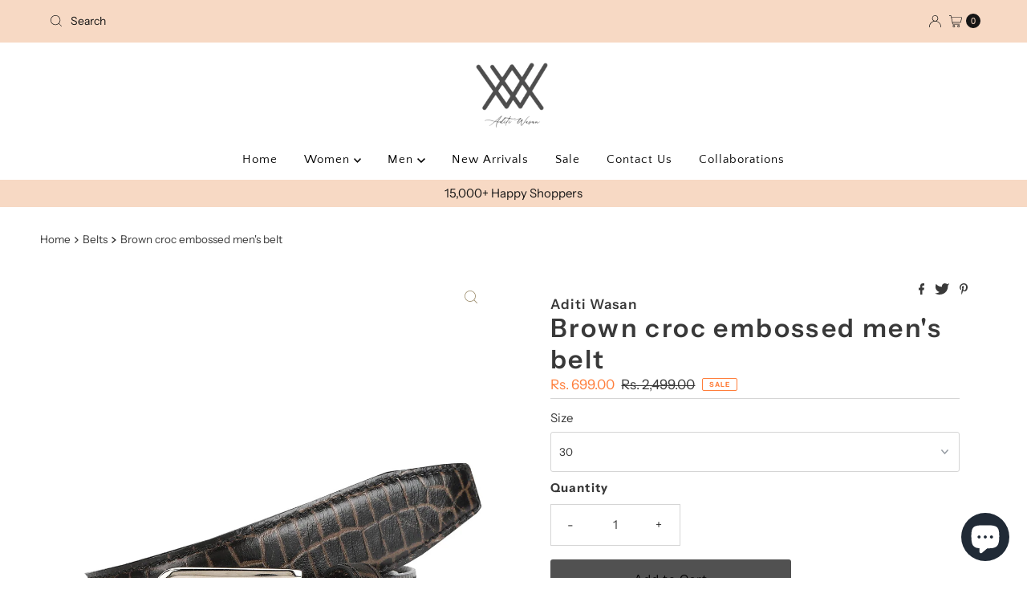

--- FILE ---
content_type: text/html; charset=utf-8
request_url: https://aditiwasan.com/hi/cart/?view=ajax
body_size: 1485
content:

<template data-options>
  {
    "item_count": 0
  }
</template>
<template data-html="content">
  <p class="ajax-cart__empty-cart a-center js-cart-empty ">Your cart is currently empty.</p>
  <form class="ajax-cart__cart-form grid__wrapper edge js-cart-form hide"
    action="/hi/cart"
    method="post">
  <div class="ajax-cart__cart-items span-12 auto">
    
  </div>
  <div class="ajax-cart__info-wrapper a-left hide js-cart-info">
    <ul class="ajax-cart__accordion js-cart-accordion">
      
        <li class="tlink has_sub_menu closed">
          <a class="closed" aria-haspopup="true" aria-expanded="false" href="" title="Leave a note with your order">Leave a note with your order</a>
          <span class="icon inactive-arrow">+</span>
          <span class="icon active-arrow">-</span>
        </li>
        <ul class="accordion-content sub closed">
          <div class="a-left">
            <label class="visually-hidden" for="note">Leave a note with your order</label>
            <textarea name="note" id="note" rows="5" cols="60" class="js-cart-note"></textarea>
          </div>
        </ul>
      
      
        <li class="tlink2 has_sub_menu closed ajax-cart__accordion--shipping-calc">
          <a class="closed" aria-haspopup="true" aria-expanded="false" href="" title="Get shipping estimate">Get shipping estimate</a>
          <span class="icon inactive-arrow">+</span>
          <span class="icon active-arrow">-</span>
        </li>
        <ul class="accordion-content2 sub closed">
          <div id="shipping-calculator" class="js-shipping-calc-wrapper">
  <div class="form wrapper">
    <div class="address_province_container province simple-select" id="address_province_container" style="display: none;">
      <label for="address_province" id="address_province_label" class="js-shipping-calc-address-province-label">Province</label>
      <select id="address_province" class="address_form styled-select js-shipping-calc-address-province" name="address[province]" data-default=""></select>
    </div>
    <div class="countrysimple-select">
      <label for="address_country">Country</label>
      <select id="address_country" class="styled-select js-shipping-calc-address-country" name="address[country]" data-default="INDIA">
        <option value="0">Choose Country</option>
        <option value="India" data-provinces="[[&quot;Andaman and Nicobar Islands&quot;,&quot;अण्डमान और निकोबार द्वीपसमूह&quot;],[&quot;Andhra Pradesh&quot;,&quot;आन्ध्र प्रदेश&quot;],[&quot;Arunachal Pradesh&quot;,&quot;अरुणाचल प्रदेश&quot;],[&quot;Assam&quot;,&quot;असम&quot;],[&quot;Bihar&quot;,&quot;बिहार&quot;],[&quot;Chandigarh&quot;,&quot;चण्डीगढ़&quot;],[&quot;Chhattisgarh&quot;,&quot;छत्तीसगढ़&quot;],[&quot;Dadra and Nagar Haveli&quot;,&quot;दादर और नागर हवेली&quot;],[&quot;Daman and Diu&quot;,&quot;दमन और दीव&quot;],[&quot;Delhi&quot;,&quot;दिल्ली&quot;],[&quot;Goa&quot;,&quot;गोआ&quot;],[&quot;Gujarat&quot;,&quot;गुजरात&quot;],[&quot;Haryana&quot;,&quot;हरियाणा&quot;],[&quot;Himachal Pradesh&quot;,&quot;हिमाचल प्रदेश&quot;],[&quot;Jammu and Kashmir&quot;,&quot;जम्मू और कश्मीर&quot;],[&quot;Jharkhand&quot;,&quot;झारखण्ड&quot;],[&quot;Karnataka&quot;,&quot;कर्नाटक&quot;],[&quot;Kerala&quot;,&quot;केरल&quot;],[&quot;Ladakh&quot;,&quot;Ladakh&quot;],[&quot;Lakshadweep&quot;,&quot;लक्षद्वीप&quot;],[&quot;Madhya Pradesh&quot;,&quot;मध्य प्रदेश&quot;],[&quot;Maharashtra&quot;,&quot;महाराष्ट्र&quot;],[&quot;Manipur&quot;,&quot;मणिपुर&quot;],[&quot;Meghalaya&quot;,&quot;मेघालय&quot;],[&quot;Mizoram&quot;,&quot;मिज़ोरम&quot;],[&quot;Nagaland&quot;,&quot;नागालैण्ड&quot;],[&quot;Odisha&quot;,&quot;ओडिशा&quot;],[&quot;Puducherry&quot;,&quot;पुदुच्चेरी&quot;],[&quot;Punjab&quot;,&quot;पंजाब&quot;],[&quot;Rajasthan&quot;,&quot;राजस्थान&quot;],[&quot;Sikkim&quot;,&quot;सिक्किम&quot;],[&quot;Tamil Nadu&quot;,&quot;तमिल नाडु&quot;],[&quot;Telangana&quot;,&quot;तेलंगाना&quot;],[&quot;Tripura&quot;,&quot;त्रिपुरा&quot;],[&quot;Uttar Pradesh&quot;,&quot;उत्तर प्रदेश&quot;],[&quot;Uttarakhand&quot;,&quot;उत्तराखण्ड&quot;],[&quot;West Bengal&quot;,&quot;पश्चिम बंगाल&quot;]]">भारत</option>
      </select>
    </div>
    <div class="postal">
      <label for="address_zip">Zip/Postal Code</label>
      <input class="js-shipping-calc-address-zip" type="text" id="address_zip" placeholder="Zip/Postal Code" name="address[zip]" />
    </div>
    <div class="action_bottom">
      <input type="submit" data-ajax-shipping-rates class="get-rates button mb0 js-shipping-calc-submit" value="Calculate Shipping" />
    </div>

    <div id="wrapper-response" class="shipping-calc__response js-shipping-calc-response" style="display:none;">
      <div class="shipping-calc__response--wrapper">
        <p id="shipping-rates-feedback" class="js-shipping-calc-rates-feedback mb2">
        </p>
        <ul id="shipping-rates" class="js-shipping-calc-rates shipping-calc__rates mb0">
        </ul>
      </div>
    </div>
  </div>
</div>

        </ul>
      
    </ul>
      
  </div>
  <div class="ajax-cart__summary-wrapper hide js-cart-summary">
    <div class="ajax-cart__final-details">
      <div class="subtotal">
        <p class="title a-left mb0">Subtotal</p>
        <p class="subtotal-price a-right mb0"><span class="cart-original-total cart-price block js-cart-subtotal"><span class=money>Rs. 0.00</span></span></p>
      </div><div class="discounts">
</div>
      <hr />
      <div class="total">
        <p class="title a-left">Total</p>
        <p class="total-price a-right"><span class="cart-original-total cart-price"><span class=money>Rs. 0.00</span></span>
        <span class="cart-total"></span></p>
      </div>
    </div>
    <div class="ajax-cart__buttons">
      <a class="ajax-cart__button-view_cart button secondary-button" href="/hi/cart">View Cart</a>
      <input class="ajax-cart__button-submit" type="submit" name="checkout" id="checkout" value="Check Out" />
</div>
  </div>
</form>

</template>
